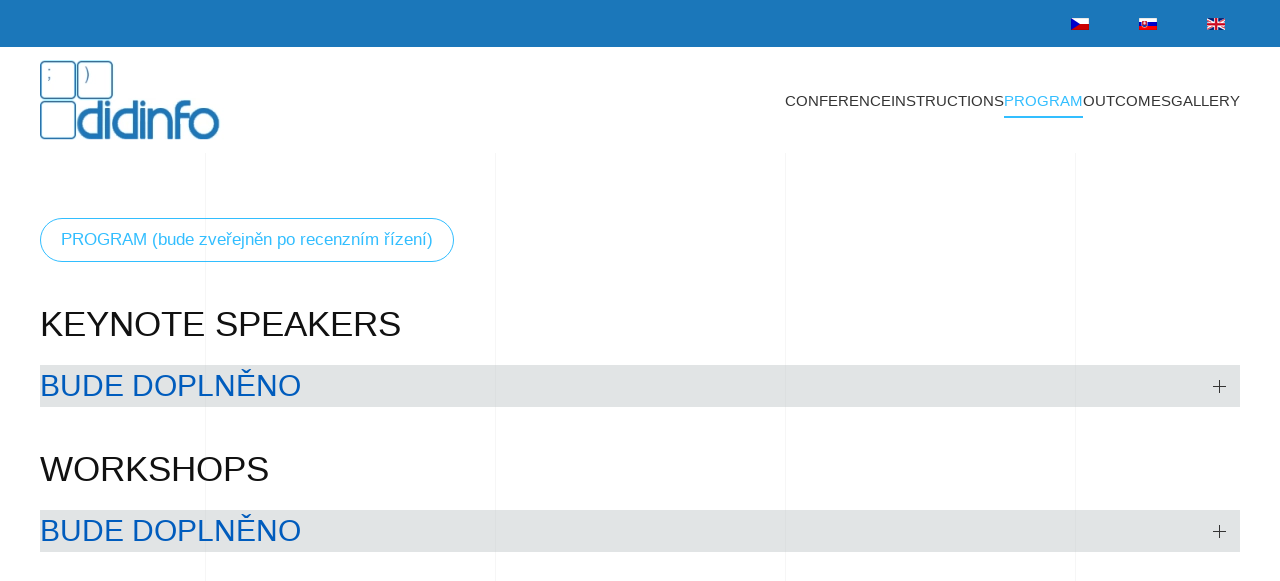

--- FILE ---
content_type: text/html; charset=utf-8
request_url: https://didinfo.net/en/the-program
body_size: 14733
content:
<!DOCTYPE html>
<html lang="en-gb" dir="ltr">
    <head>
        <meta name="viewport" content="width=device-width, initial-scale=1">
        <link rel="icon" href="/images/didinfo-fav.png" sizes="any">
                <link rel="apple-touch-icon" href="/images/didinfo-fav.png">
        <meta charset="utf-8">
	<meta name="author" content="Super User">
	<meta name="generator" content="Joomla! - Open Source Content Management">
	<title>PROGRAM - ALL</title>
	<link href="https://didinfo.net/program" rel="alternate" hreflang="cs-CZ">
	<link href="https://didinfo.net/sk/program" rel="alternate" hreflang="sk-SK">
	<link href="https://didinfo.net/en/the-program" rel="alternate" hreflang="en-GB">
<link href="/media/vendor/joomla-custom-elements/css/joomla-alert.min.css?0.4.1" rel="stylesheet">
	<link href="/media/system/css/joomla-fontawesome.min.css?4.5.29" rel="preload" as="style" onload="this.onload=null;this.rel='stylesheet'">
	<link href="/templates/yootheme/css/theme.9.css?1763033425" rel="stylesheet">
	<link href="/templates/yootheme/css/custom.css?4.5.29" rel="stylesheet">
	<link href="/media/mod_languages/css/template.min.css?f48107" rel="stylesheet">
<script type="application/json" class="joomla-script-options new">{"joomla.jtext":{"ERROR":"Error","MESSAGE":"Message","NOTICE":"Notice","WARNING":"Warning","JCLOSE":"Close","JOK":"OK","JOPEN":"Open"},"system.paths":{"root":"","rootFull":"https:\/\/didinfo.net\/","base":"","baseFull":"https:\/\/didinfo.net\/"},"csrf.token":"26f0a54175ade6b575a7e5f023cedb12"}</script>
	<script src="/media/system/js/core.min.js?a3d8f8"></script>
	<script src="/media/system/js/messages.min.js?9a4811" type="module"></script>
	<script src="/templates/yootheme/vendor/assets/uikit/dist/js/uikit.min.js?4.5.29"></script>
	<script src="/templates/yootheme/vendor/assets/uikit/dist/js/uikit-icons-sonic.min.js?4.5.29"></script>
	<script src="/templates/yootheme/js/theme.js?4.5.29"></script>
	<script type="application/ld+json">{"@context":"https://schema.org","@graph":[{"@type":"Organization","@id":"https://didinfo.net/#/schema/Organization/base","name":"DidInfo","url":"https://didinfo.net/"},{"@type":"WebSite","@id":"https://didinfo.net/#/schema/WebSite/base","url":"https://didinfo.net/","name":"DidInfo","publisher":{"@id":"https://didinfo.net/#/schema/Organization/base"}},{"@type":"WebPage","@id":"https://didinfo.net/#/schema/WebPage/base","url":"https://didinfo.net/en/the-program","name":"PROGRAM - ALL","isPartOf":{"@id":"https://didinfo.net/#/schema/WebSite/base"},"about":{"@id":"https://didinfo.net/#/schema/Organization/base"},"inLanguage":"en-GB"},{"@type":"Article","@id":"https://didinfo.net/#/schema/com_content/article/20","name":"PROGRAM - ALL","headline":"PROGRAM - ALL","inLanguage":"en-GB","author":{"@type":"Person","name":"Super User"},"articleSection":"DidInfo","dateCreated":"2023-10-17T09:12:06+00:00","interactionStatistic":{"@type":"InteractionCounter","userInteractionCount":13662},"isPartOf":{"@id":"https://didinfo.net/#/schema/WebPage/base"}}]}</script>
	<script>window.yootheme ||= {}; var $theme = yootheme.theme = {"i18n":{"close":{"label":"Close"},"totop":{"label":"Back to top"},"marker":{"label":"Open"},"navbarToggleIcon":{"label":"Open Menu"},"paginationPrevious":{"label":"Previous page"},"paginationNext":{"label":"Next Page"},"searchIcon":{"toggle":"Open Search","submit":"Submit Search"},"slider":{"next":"Next slide","previous":"Previous slide","slideX":"Slide %s","slideLabel":"%s of %s"},"slideshow":{"next":"Next slide","previous":"Previous slide","slideX":"Slide %s","slideLabel":"%s of %s"},"lightboxPanel":{"next":"Next slide","previous":"Previous slide","slideLabel":"%s of %s","close":"Close"}}};</script>
	<link href="https://didinfo.net/program" rel="alternate" hreflang="x-default">

    </head>
    <body class="">

        <div class="uk-hidden-visually uk-notification uk-notification-top-left uk-width-auto">
            <div class="uk-notification-message">
                <a href="#tm-main" class="uk-link-reset">Skip to main content</a>
            </div>
        </div>

        
        
        <div class="tm-page">

                        


<header class="tm-header-mobile uk-hidden@m">


    
        <div class="uk-navbar-container">

            <div class="uk-container uk-container-expand">
                <nav class="uk-navbar" uk-navbar="{&quot;align&quot;:&quot;left&quot;,&quot;container&quot;:&quot;.tm-header-mobile&quot;,&quot;boundary&quot;:&quot;.tm-header-mobile .uk-navbar-container&quot;}">

                                        <div class="uk-navbar-left ">

                        
                                                    <a uk-toggle href="#tm-dialog-mobile" class="uk-navbar-toggle">

        
        <div uk-navbar-toggle-icon></div>

        
    </a>
                        
                        
                    </div>
                    
                                        <div class="uk-navbar-center">

                                                    <a href="https://didinfo.net/en/" aria-label="Back to home" class="uk-logo uk-navbar-item">
    <picture>
<source type="image/webp" srcset="/templates/yootheme/cache/1a/didinfo_new-1a4f1baa.webp 217w, /templates/yootheme/cache/93/didinfo_new-93335fdd.webp 271w" sizes="(min-width: 217px) 217px">
<img alt="Mezinárodní konference DidactIG" loading="eager" src="/templates/yootheme/cache/5c/didinfo_new-5c39a601.png" width="217" height="80">
</picture></a>
                        
                        
                    </div>
                    
                    
                </nav>
            </div>

        </div>

    



        <div id="tm-dialog-mobile" uk-offcanvas="container: true; overlay: true" mode="slide">
        <div class="uk-offcanvas-bar uk-flex uk-flex-column">

                        <button class="uk-offcanvas-close uk-close-large" type="button" uk-close uk-toggle="cls: uk-close-large; mode: media; media: @s"></button>
            
                        <div class="uk-margin-auto-bottom">
                
<div class="uk-grid uk-child-width-1-1" uk-grid>    <div>
<div class="uk-panel" id="module-menu-dialog-mobile">

    
    
<ul class="uk-nav uk-nav-default">
    
	<li class="item-233"><a href="/en/">CONFERENCE</a></li>
	<li class="item-117"><a href="/en/instruction">INSTRUCTIONS</a></li>
	<li class="item-169 uk-active"><a href="/en/the-program">PROGRAM</a></li>
	<li class="item-150"><a href="/en/outcomes">OUTCOMES</a></li>
	<li class="item-149"><a href="/en/gallery">GALLERY</a></li></ul>

</div>
</div>    <div>
<div class="uk-panel" id="module-119">

    
    
<div class="uk-panel mod-languages">

    
    
        <ul class="uk-subnav">
                                            <li >
                    <a style="display: flex !important;" href="/cs/program">
                                                    <img title="Czech (Czech republic)" src="/media/mod_languages/images/cs_cz.gif" alt="Czech (Czech republic)">                                            </a>
                </li>
                                                            <li >
                    <a style="display: flex !important;" href="/sk/program">
                                                    <img title="Slovak (Slovenčina)" src="/media/mod_languages/images/sk_sk.gif" alt="Slovak (Slovenčina)">                                            </a>
                </li>
                                                            <li class="uk-active">
                    <a style="display: flex !important;" href="https://didinfo.net/en/the-program">
                                                    <img title="English (United Kingdom)" src="/media/mod_languages/images/en_gb.gif" alt="English (United Kingdom)">                                            </a>
                </li>
                                    </ul>

    
    
</div>

</div>
</div></div>
            </div>
            
            
        </div>
    </div>
    
    
    

</header>


<div class="tm-toolbar tm-toolbar-default uk-visible@m">
    <div class="uk-container uk-flex uk-flex-middle">

        
                <div class="uk-margin-auto-left">
            <div class="uk-grid-medium uk-child-width-auto uk-flex-middle" uk-grid="margin: uk-margin-small-top">
                <div>
<div class="uk-panel" id="module-92">

    
    
<div class="uk-panel mod-languages">

    
    
        <ul class="uk-subnav">
                                            <li >
                    <a style="display: flex !important;" href="/cs/program">
                                                    <img title="Czech (Czech republic)" src="/media/mod_languages/images/cs_cz.gif" alt="Czech (Czech republic)">                                            </a>
                </li>
                                                            <li >
                    <a style="display: flex !important;" href="/sk/program">
                                                    <img title="Slovak (Slovenčina)" src="/media/mod_languages/images/sk_sk.gif" alt="Slovak (Slovenčina)">                                            </a>
                </li>
                                                            <li class="uk-active">
                    <a style="display: flex !important;" href="https://didinfo.net/en/the-program">
                                                    <img title="English (United Kingdom)" src="/media/mod_languages/images/en_gb.gif" alt="English (United Kingdom)">                                            </a>
                </li>
                                    </ul>

    
    
</div>

</div>
</div>
            </div>
        </div>
        
    </div>
</div>

<header class="tm-header uk-visible@m">



        <div uk-sticky media="@m" cls-active="uk-navbar-sticky" sel-target=".uk-navbar-container">
    
        <div class="uk-navbar-container">

            <div class="uk-container">
                <nav class="uk-navbar" uk-navbar="{&quot;align&quot;:&quot;left&quot;,&quot;container&quot;:&quot;.tm-header &gt; [uk-sticky]&quot;,&quot;boundary&quot;:&quot;.tm-header .uk-navbar-container&quot;}">

                                        <div class="uk-navbar-left ">

                                                    <a href="https://didinfo.net/en/" aria-label="Back to home" class="uk-logo uk-navbar-item">
    <picture>
<source type="image/webp" srcset="/templates/yootheme/cache/1a/didinfo_new-1a4f1baa.webp 217w, /templates/yootheme/cache/93/didinfo_new-93335fdd.webp 271w" sizes="(min-width: 217px) 217px">
<img alt="Mezinárodní konference DidactIG" loading="eager" src="/templates/yootheme/cache/5c/didinfo_new-5c39a601.png" width="217" height="80">
</picture></a>
                        
                        
                        
                    </div>
                    
                    
                                        <div class="uk-navbar-right">

                                                    
<ul class="uk-navbar-nav">
    
	<li class="item-233"><a href="/en/">CONFERENCE</a></li>
	<li class="item-117"><a href="/en/instruction">INSTRUCTIONS</a></li>
	<li class="item-169 uk-active"><a href="/en/the-program">PROGRAM</a></li>
	<li class="item-150"><a href="/en/outcomes">OUTCOMES</a></li>
	<li class="item-149"><a href="/en/gallery">GALLERY</a></li></ul>

                        
                                                    
                        
                    </div>
                    
                </nav>
            </div>

        </div>

        </div>
    







</header>

            
            

            <main id="tm-main" >

                
                <div id="system-message-container" aria-live="polite"></div>

                <!-- Builder #page -->
<div class="uk-section-default uk-section">
    
        
        
        
            
                                <div class="uk-container">                
                    <div class="uk-grid tm-grid-expand uk-child-width-1-1 uk-grid-margin">
<div class="uk-width-1-1">
    
        
            
            
            
                
                    <div class="uk-panel uk-margin"><p><a href="https://www.didinfo.net/" class="uk-button uk-button-default">PROGRAM (bude zveřejněn po recenzním řízení)</a></p></div>
<h2>        Keynote speakers    </h2>
<div uk-accordion="collapsible: true;">
        
<div class="el-item">
    <a class="el-title uk-accordion-title" href>Bude doplněno</a>

    <div class="uk-accordion-content">
    
                <div class="el-content uk-panel"><p><span>Bude doplněno po potvrzení řečníků.</span></p></div>                
    
    </div>
</div>    
</div>
<h2>        Workshops    </h2>
<div uk-accordion="collapsible: true;">
        
<div class="el-item">
    <a class="el-title uk-accordion-title" href>bude doplněno</a>

    <div class="uk-accordion-content">
    
                <div class="el-content uk-panel">Bude doplněno dle přijaté nabídky.</div>                
    
    </div>
</div>    
</div>
                
            
        
    
</div></div>
                                </div>                
            
        
    
</div>

                
            </main>

            

                        <footer>
                <!-- Builder #footer -->
<div class="uk-section-default uk-section uk-padding-remove-vertical">
    
        
        
        
            
                
                    <div class="uk-grid tm-grid-expand uk-child-width-1-1 uk-grid-margin">
<div class="uk-grid-item-match uk-width-1-1@m">
        <div class="uk-tile-muted uk-tile">    
        
            
            
            
                
                    
                
            
        
        </div>    
</div></div>
                
            
        
    
</div>
<div class="uk-section-primary uk-section uk-section-xsmall">
    
        
        
        
            
                                <div class="uk-container">                
                    <div class="uk-grid tm-grid-expand uk-child-width-1-1 uk-grid-margin">
<div class="uk-width-1-1@m">
    
        
            
            
            
                
                    <div class="uk-panel uk-margin uk-text-center"><p class="entry-title">© FPV UMB a FP TUL</p></div>
                
            
        
    
</div></div>
                                </div>                
            
        
    
</div>            </footer>
            
        </div>

        
        

    </body>
</html>
